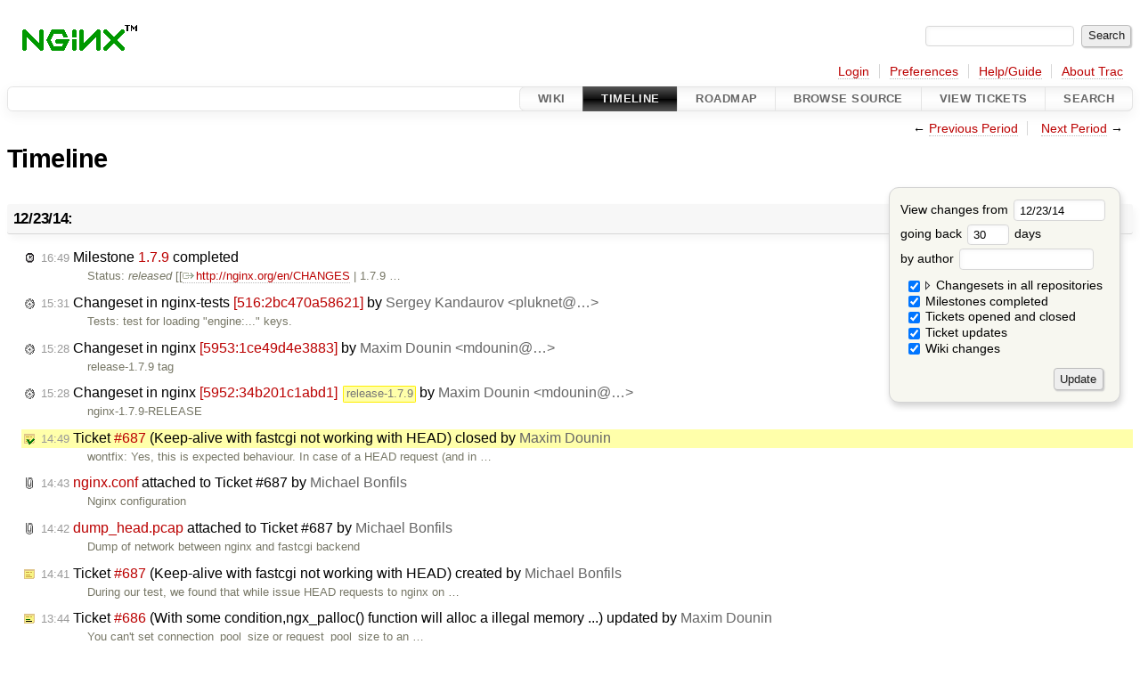

--- FILE ---
content_type: text/html;charset=utf-8
request_url: https://trac.nginx.org/nginx/timeline?from=2014-12-23T14%3A49%3A31Z&precision=second
body_size: 71713
content:
<!DOCTYPE html PUBLIC "-//W3C//DTD XHTML 1.0 Strict//EN" "http://www.w3.org/TR/xhtml1/DTD/xhtml1-strict.dtd">

<html lang="en">   <head>
    <!-- # block head (placeholder in theme.html) -->
    <!-- # block head (content inherited from layout.html) -->
    <title>
      Timeline
          – nginx
    </title>
    <!--[if IE]><script>
        if (/^#__msie303:/.test(window.location.hash))
        window.location.replace(window.location.hash.replace(/^#__msie303:/, '#'));
        </script><![endif]-->
    <link rel="search" href="/nginx/search">
    <link rel="help" href="/nginx/wiki/TracGuide">
    <link rel="alternate" class="rss" href="/nginx/timeline?changeset=on&amp;repo-nginx=on&amp;repo-nginx-tests=on&amp;repo-nginx_org=on&amp;milestone=on&amp;ticket=on&amp;ticket_details=on&amp;wiki=on&amp;max=50&amp;authors=&amp;daysback=90&amp;format=rss" title="RSS Feed" type="application/rss+xml">
    <link rel="next" href="/nginx/timeline?from=2015-01-23&amp;daysback=30&amp;authors=" title="Next Period">
    <link rel="start" href="/nginx/wiki">
    <link rel="stylesheet" href="/nginx/chrome/common/css/trac.css" type="text/css">
    <link rel="stylesheet" href="/nginx/chrome/common/css/timeline.css" type="text/css">
    <link rel="stylesheet" href="/nginx/chrome/common/css/jquery-ui/jquery-ui.css" type="text/css">
    <link rel="stylesheet" href="/nginx/chrome/common/css/jquery-ui-addons.css" type="text/css">
    <link rel="prev" href="/nginx/timeline?from=2014-11-22&amp;daysback=30&amp;authors=" title="Previous Period">
    <link rel="icon" href="/favicon.ico" type="image/x-icon">
    <noscript>
      <style>
        .trac-noscript { display: none !important }
      </style>     </noscript>
    <link type="application/opensearchdescription+xml" rel="search" href="/nginx/search/opensearch" title="Search nginx">
    <script>
      var jquery_ui={"ampm":false,"date_format":"mm/dd/y","day_names":{"abbreviated":["Sun","Mon","Tue","Wed","Thu","Fri","Sat"],"narrow":["Su","Mo","Tu","We","Th","Fr","Sa"],"wide":["Sunday","Monday","Tuesday","Wednesday","Thursday","Friday","Saturday"]},"default_timezone":0,"first_week_day":0,"month_names":{"abbreviated":["Jan","Feb","Mar","Apr","May","Jun","Jul","Aug","Sep","Oct","Nov","Dec"],"wide":["January","February","March","April","May","June","July","August","September","October","November","December"]},"period_names":{"am":["AM","AM"],"pm":["PM","PM"]},"show_timezone":false,"time_format":"HH:mm:ss","timepicker_separator":" ","timezone_iso8601":false,"timezone_list":null};
    </script>
    <script src="/nginx/chrome/common/js/jquery.js"></script>
    <script src="/nginx/chrome/common/js/babel.js"></script>
    <script src="/nginx/chrome/common/js/trac.js"></script>
    <script src="/nginx/chrome/common/js/search.js"></script>
    <script src="/nginx/chrome/common/js/folding.js"></script>
    <script src="/nginx/chrome/common/js/timeline_multirepos.js"></script>
    <script src="/nginx/chrome/common/js/jquery-ui.js"></script>
    <script src="/nginx/chrome/common/js/jquery-ui-addons.js"></script>
    <script src="/nginx/chrome/common/js/jquery-ui-i18n.js"></script>
    <script>
      jQuery(function($) {
        $(".trac-autofocus").focus();
        $(".trac-target-new").attr("target", "_blank");
        if ($.ui) { /* is jquery-ui added? */
          $(".trac-datepicker:not([readonly])")
            .prop("autocomplete", "off").datepicker();
          // Input current date when today is pressed.
          var _goToToday = $.datepicker._gotoToday;
          $.datepicker._gotoToday = function(id) {
            _goToToday.call(this, id);
            this._selectDate(id)
          };
          $(".trac-datetimepicker:not([readonly])")
            .prop("autocomplete", "off").datetimepicker();
          $("#main").addClass("trac-nodatetimehint");
        }
        $(".trac-disable").disableSubmit(".trac-disable-determinant");
        setTimeout(function() { $(".trac-scroll").scrollToTop() }, 1);
        $(".trac-disable-on-submit").disableOnSubmit();
      });
    </script>
    <!--   # include 'site_head.html' (layout.html) -->
    <!--   end of site_head.html -->
    <!-- # endblock head (content inherited from layout.html) -->
    <!-- # endblock head (placeholder in theme.html) -->
  </head>
  <body>
    <!-- # block body (content inherited from theme.html) -->
    <!--   # include 'site_header.html' (theme.html) -->
    <!--   end of site_header.html -->
    <div id="banner">
      <div id="header">
        <a id="logo" href="http://www.nginx.org">
          <img alt="nginx" src="/nginx/chrome/site/nginx.gif"></a>
      </div>
      <form id="search" action="/nginx/search" method="get">
        <div>
          <label for="proj-search">Search:</label>
          <input type="text" id="proj-search" name="q" size="18" value="">
          <input type="submit" value="Search">
        </div>
      </form>
          <div id="metanav" class="nav">
      <ul><li class="first"><a href="https://trac.nginx.org/nginx/auth">Login</a></li><li><a href="/nginx/prefs">Preferences</a></li><li><a href="/nginx/wiki/TracGuide">Help/Guide</a></li><li class="last"><a href="/nginx/about">About Trac</a></li></ul>
    </div>
    </div>
        <div id="mainnav" class="nav">
      <ul><li class="first"><a href="/nginx/wiki">Wiki</a></li><li class="active"><a href="/nginx/timeline">Timeline</a></li><li><a href="/nginx/roadmap">Roadmap</a></li><li><a href="/nginx/browser">Browse Source</a></li><li><a href="/nginx/report">View Tickets</a></li><li class="last"><a href="/nginx/search">Search</a></li></ul>
    </div>
    <div id="main">
      <div id="ctxtnav" class="nav">
        <h2>Context Navigation</h2>
        <ul>
          <li class="first"><span>← <a class="prev" href="/nginx/timeline?from=2014-11-22&amp;daysback=30&amp;authors=" title="Previous Period">Previous Period</a></span></li>
          <li class="last"><span><a class="next" href="/nginx/timeline?from=2015-01-23&amp;daysback=30&amp;authors=" title="Next Period">Next Period</a> →</span></li>
        </ul>
        <hr>
      </div>
      <!-- # block content (placeholder in theme.html) -->
    <div id="content" class="timeline">
      <h1>Timeline</h1>
      <form id="prefs" method="get" action="#">
        <div>
<label>View changes from           <input type="text" id="fromdate" class="trac-datepicker" size="10" name="from" value="12/23/14">
</label> <br> <label>going back           <input type="text" size="3" name="daysback" value="30">
 days</label> <br> <label>by author           <input type="text" size="16" name="authors" value="">
</label>        </div>
        <fieldset>
          <label>
            <input type="checkbox" name="changeset" checked> Changesets in all repositories
          </label>
          <label>
            <input type="checkbox" name="repo-nginx" checked>   - nginx
          </label>
          <label>
            <input type="checkbox" name="repo-nginx-tests" checked>   - nginx-tests
          </label>
          <label>
            <input type="checkbox" name="repo-nginx_org" checked>   - nginx_org
          </label>
          <label>
            <input type="checkbox" name="milestone" checked> Milestones completed
          </label>
          <label>
            <input type="checkbox" name="ticket" checked> Tickets opened and closed
          </label>
          <label>
            <input type="checkbox" name="ticket_details" checked> Ticket updates
          </label>
          <label>
            <input type="checkbox" name="wiki" checked> Wiki changes
          </label>
        </fieldset>
        <div style="display:none;"><input name="sfp_email" type="text" /><input name="sfph_mail" type="hidden" /></div><div class="buttons">
          <input type="submit" name="update" value="Update">
        </div>
      </form>
      <h2>12/23/14: </h2>
      <dl>
        <dt class="milestone">
          <a href="/nginx/milestone/1.7.9">
                        <span class="time">16:49</span>
 Milestone <em>1.7.9</em> completed
          </a>
        </dt>
        <dd class="milestone">
          Status: <em>released</em>
[[<a class="ext-link" href="http://nginx.org/en/CHANGES"><span class="icon">​</span>http://nginx.org/en/CHANGES</a> | 1.7.9 …
        </dd>
        <dt class="changeset">
          <a href="/nginx/changeset/2bc470a5862138ffa45cb9ea5357cfef3b928bd7/nginx-tests">
            <span class="time">15:31</span>
 Changeset in nginx-tests <em>[516:2bc470a58621]</em> by <span class="trac-author">Sergey Kandaurov &lt;pluknet@…&gt;</span>          </a>
        </dt>
        <dd class="changeset">
          Tests: test for loading "engine:..." keys.
        </dd>
        <dt class="changeset">
          <a href="/nginx/changeset/1ce49d4e3883e0e0eece5357c3756f98c32e810e/nginx">
            <span class="time">15:28</span>
 Changeset in nginx <em>[5953:1ce49d4e3883]</em> by <span class="trac-author">Maxim Dounin &lt;mdounin@…&gt;</span>          </a>
        </dt>
        <dd class="changeset">
          release-1.7.9 tag
        </dd>
        <dt class="changeset">
          <a href="/nginx/changeset/34b201c1abd1e2d4faeae4650a21574771a03c0e/nginx">
            <span class="time">15:28</span>
 Changeset in nginx <em>[5952:34b201c1abd1]</em><span class="tag">release-1.7.9</span> by <span class="trac-author">Maxim Dounin &lt;mdounin@…&gt;</span>          </a>
        </dt>
        <dd class="changeset">
          nginx-1.7.9-RELEASE
        </dd>
        <dt class="closedticket highlight">
          <a href="/nginx/ticket/687#comment:1">
            <span class="time">14:49</span>
 Ticket <em title="defect: Keep-alive with fastcgi not working with HEAD (closed: wontfix)">#687</em> (Keep-alive with fastcgi not working with HEAD) closed by <span class="trac-author">Maxim Dounin</span>          </a>
        </dt>
        <dd class="closedticket highlight">
          wontfix: Yes, this is expected behaviour. In case of a HEAD request (and in …
        </dd>
        <dt class="attachment">
          <a href="/nginx/attachment/ticket/687/nginx.conf">
            <span class="time">14:43</span>
 <em>nginx.conf</em> attached to <em class="trac-parent-resource" title="defect: Keep-alive with fastcgi not working with HEAD (closed: wontfix)">Ticket #687</em> by <span class="trac-author">Michael Bonfils</span>          </a>
        </dt>
        <dd class="attachment">
          Nginx configuration
        </dd>
        <dt class="attachment">
          <a href="/nginx/attachment/ticket/687/dump_head.pcap">
            <span class="time">14:42</span>
 <em>dump_head.pcap</em> attached to <em class="trac-parent-resource" title="defect: Keep-alive with fastcgi not working with HEAD (closed: wontfix)">Ticket #687</em> by <span class="trac-author">Michael Bonfils</span>          </a>
        </dt>
        <dd class="attachment">
          Dump of network between nginx and fastcgi backend
        </dd>
        <dt class="newticket">
          <a href="/nginx/ticket/687">
            <span class="time">14:41</span>
 Ticket <em title="defect: Keep-alive with fastcgi not working with HEAD (new)">#687</em> (Keep-alive with fastcgi not working with HEAD) created by <span class="trac-author">Michael Bonfils</span>          </a>
        </dt>
        <dd class="newticket">
          During our test, we found that while issue HEAD requests to nginx on …
        </dd>
        <dt class="editedticket">
          <a href="/nginx/ticket/686#comment:5">
            <span class="time">13:44</span>
 Ticket <em title="defect: With some condition,ngx_palloc() function will alloc a illegal memory ... (edit)">#686</em> (With some condition,ngx_palloc() function will alloc a illegal memory ...) updated by <span class="trac-author">Maxim Dounin</span>          </a>
        </dt>
        <dd class="editedticket">
          You can't set connection_pool_size or request_pool_size to an …
        </dd>
        <dt class="editedticket">
          <a href="/nginx/ticket/686#comment:4">
            <span class="time">13:36</span>
 Ticket <em title="defect: With some condition,ngx_palloc() function will alloc a illegal memory ... (edit)">#686</em> (With some condition,ngx_palloc() function will alloc a illegal memory ...) updated by <span class="trac-author">Deming Sun</span>          </a>
        </dt>
        <dd class="editedticket">
          I'm confirmd.When the problem happend the poolsize is not aligned with …
        </dd>
        <dt class="editedticket">
          <a href="/nginx/ticket/686#comment:3">
            <span class="time">10:15</span>
 Ticket <em title="defect: With some condition,ngx_palloc() function will alloc a illegal memory ... (edit)">#686</em> (With some condition,ngx_palloc() function will alloc a illegal memory ...) updated by <span class="trac-author">Deming Sun</span>          </a>
        </dt>
        <dd class="editedticket">
          Replying to <a class="ticket" href="/nginx/ticket/686#comment:2" title="Comment 2">Ruslan Ermilov</a>:
&gt; The problem can only be seen …
        </dd>
        <dt class="editedticket">
          <a href="/nginx/ticket/686#comment:2">
            <span class="time">08:21</span>
 Ticket <em title="defect: With some condition,ngx_palloc() function will alloc a illegal memory ... (edit)">#686</em> (With some condition,ngx_palloc() function will alloc a illegal memory ...) updated by <span class="trac-author">Ruslan Ermilov</span>          </a>
        </dt>
        <dd class="editedticket">
          The problem can only be seen if pool size is not a multiple of …
        </dd>
      </dl>
      <h2>12/22/14: </h2>
      <dl>
        <dt class="changeset">
          <a href="/nginx/changeset/61083276364800d1bead957b66600a21a7400dbd/nginx">
            <span class="time">09:59</span>
 Changeset in nginx <em>[5951:610832763648]</em> by <span class="trac-author">Valentin Bartenev &lt;vbart@…&gt;</span>          </a>
        </dt>
        <dd class="changeset">
          Upstream: added variables support to proxy_cache and friends.
        </dd>
        <dt class="changeset">
          <a href="/nginx/changeset/eaeecf00d5d7ab071a4d7c25142ed7bf64b6972b/nginx">
            <span class="time">09:59</span>
 Changeset in nginx <em>[5950:eaeecf00d5d7]</em> by <span class="trac-author">Valentin Bartenev &lt;vbart@…&gt;</span>          </a>
        </dt>
        <dd class="changeset">
          Upstream: preset some cache configuration when bypassing.
No …
        </dd>
        <dt class="changeset">
          <a href="/nginx/changeset/634da79665d3e330c75856e04881831b8dc0749e/nginx">
            <span class="time">09:59</span>
 Changeset in nginx <em>[5949:634da79665d3]</em> by <span class="trac-author">Valentin Bartenev &lt;vbart@…&gt;</span>          </a>
        </dt>
        <dd class="changeset">
          Upstream: refactored proxy_cache and friends.
The configuration …
        </dd>
        <dt class="changeset">
          <a href="/nginx/changeset/f2ff0aa891264a1b36ac97a3b54a7e41172bef49/nginx">
            <span class="time">09:58</span>
 Changeset in nginx <em>[5948:f2ff0aa89126]</em> by <span class="trac-author">Valentin Bartenev &lt;vbart@…&gt;</span>          </a>
        </dt>
        <dd class="changeset">
          Upstream: mutually exclusive inheritance of "cache" and "store".
 …
        </dd>
        <dt class="changeset">
          <a href="/nginx/changeset/d9025ea1f5a5011d19bfed8a4435f29a7f042572/nginx">
            <span class="time">09:58</span>
 Changeset in nginx <em>[5947:d9025ea1f5a5]</em> by <span class="trac-author">Valentin Bartenev &lt;vbart@…&gt;</span>          </a>
        </dt>
        <dd class="changeset">
          Upstream: simplified proxy_store and friends configuration code.
This …
        </dd>
      </dl>
      <h2>12/19/14: </h2>
      <dl>
        <dt class="editedticket">
          <a href="/nginx/ticket/686#comment:1">
            <span class="time">12:18</span>
 Ticket <em title="defect: With some condition,ngx_palloc() function will alloc a illegal memory ... (edit)">#686</em> (With some condition,ngx_palloc() function will alloc a illegal memory ...) updated by <span class="trac-author">Ruslan Ermilov</span>          </a>
        </dt>
        <dd class="editedticket">
          <i>Status</i> changed<br>
        </dd>
        <dt class="attachment">
          <a href="/nginx/attachment/ticket/686/ngx_palloc.c">
            <span class="time">10:46</span>
 <em>ngx_palloc.c</em> attached to <em class="trac-parent-resource" title="defect: With some condition,ngx_palloc() function will alloc a illegal memory ... (closed: wontfix)">Ticket #686</em> by <span class="trac-author">Deming Sun</span>          </a>
        </dt>
        <dt class="newticket">
          <a href="/nginx/ticket/686">
            <span class="time">10:45</span>
 Ticket <em title="defect: With some condition,ngx_palloc() function will alloc a illegal memory ... (new)">#686</em> (With some condition,ngx_palloc() function will alloc a illegal memory ...) created by <span class="trac-author">Deming Sun</span>          </a>
        </dt>
        <dd class="newticket">
          in ngx_palloc.c the function ngx_palloc:
 […]
at this line
[…]
        </dd>
      </dl>
      <h2>12/17/14: </h2>
      <dl>
        <dt class="closedticket">
          <a href="/nginx/ticket/638#comment:2">
            <span class="time">20:17</span>
 Ticket <em title="defect: nginx doesn't follow file symlinks on Windows 7 (closed: worksforme)">#638</em> (nginx doesn't follow file symlinks on Windows 7) closed by <span class="trac-author">Maxim Dounin</span>          </a>
        </dt>
        <dd class="closedticket">
          worksforme: Feedback timeout.
        </dd>
        <dt class="changeset">
          <a href="/nginx/changeset/ee941e49bd8899d2beb3da9ec36acf3b56c5ce9e/nginx">
            <span class="time">14:12</span>
 Changeset in nginx <em>[5946:ee941e49bd88]</em> by <span class="trac-author">Lukas Tribus &lt;luky-37@…&gt;</span>          </a>
        </dt>
        <dd class="changeset">
          SSL: safeguard use of SSL3_FLAGS_NO_RENEGOTIATE_CIPHERS.
The flag was …
        </dd>
        <dt class="newticket">
          <a href="/nginx/ticket/685">
            <span class="time">10:31</span>
 Ticket <em title="defect: nginx doesn't build under musl due to missing 'current_salt' in ... (new)">#685</em> (nginx doesn't build under musl due to missing 'current_salt' in ...) created by <span class="trac-author">James Taylor</span>          </a>
        </dt>
        <dd class="newticket">
          Suggested patch, as taken from alpine linux: …
        </dd>
      </dl>
      <h2>12/15/14: </h2>
      <dl>
        <dt class="changeset">
          <a href="/nginx/changeset/9f972a386434847c0bc22f3dc706190af074a729/nginx-tests">
            <span class="time">09:03</span>
 Changeset in nginx-tests <em>[515:9f972a386434]</em> by <span class="trac-author">Sergey Kandaurov &lt;pluknet@…&gt;</span>          </a>
        </dt>
        <dd class="changeset">
          Tests: expires with variables.
        </dd>
        <dt class="closedticket">
          <a href="/nginx/ticket/650#comment:10">
            <span class="time">09:01</span>
 Ticket <em title="defect: proxy_protocol in virtual hosts (closed: worksforme)">#650</em> (proxy_protocol in virtual hosts) closed by <span class="trac-author">Andrei Belov</span>          </a>
        </dt>
        <dd class="closedticket">
          worksforme: Unable to reproduce without the entire configuration from the requestor.
        </dd>
      </dl>
      <h2>12/14/14: </h2>
      <dl>
        <dt class="closedticket">
          <a href="/nginx/ticket/684#comment:3">
            <span class="time">00:37</span>
 Ticket <em title="defect: False [warn] no &#34;fastcgi_cache_key&#34; for &#34;fastcgi_cache&#34; breaks start (closed: invalid)">#684</em> (False [warn] no "fastcgi_cache_key" for "fastcgi_cache" breaks start) closed by <span class="trac-author">Valentin V. Bartenev</span>          </a>
        </dt>
        <dd class="closedticket">
          invalid: Ok. So I close this, since the issue is caused by segmentation fault …
        </dd>
        <dt class="editedticket">
          <a href="/nginx/ticket/684#comment:2">
            <span class="time">00:28</span>
 Ticket <em title="defect: False [warn] no &#34;fastcgi_cache_key&#34; for &#34;fastcgi_cache&#34; breaks start (edit)">#684</em> (False [warn] no "fastcgi_cache_key" for "fastcgi_cache" breaks start) updated by <span class="trac-author">Albert Szelagowski</span>          </a>
        </dt>
        <dd class="editedticket">
          Ah, so I was apparently  confused by this warning while the real …
        </dd>
      </dl>
      <h2>12/13/14: </h2>
      <dl>
        <dt class="editedticket">
          <a href="/nginx/ticket/684#comment:1">
            <span class="time">23:42</span>
 Ticket <em title="defect: False [warn] no &#34;fastcgi_cache_key&#34; for &#34;fastcgi_cache&#34; breaks start (edit)">#684</em> (False [warn] no "fastcgi_cache_key" for "fastcgi_cache" breaks start) updated by <span class="trac-author">Valentin V. Bartenev</span>          </a>
        </dt>
        <dd class="editedticket">
          First of all, the patch you mentioned cannot prevent nginx from …
        </dd>
        <dt class="newticket">
          <a href="/nginx/ticket/684">
            <span class="time">23:18</span>
 Ticket <em title="defect: False [warn] no &#34;fastcgi_cache_key&#34; for &#34;fastcgi_cache&#34; breaks start (new)">#684</em> (False [warn] no "fastcgi_cache_key" for "fastcgi_cache" breaks start) created by <span class="trac-author">Albert Szelagowski</span>          </a>
        </dt>
        <dd class="newticket">
          Since version 1.7.8 Nginx fails to start, as a result of this patch …
        </dd>
        <dt class="editedticket">
          <a href="/nginx/ticket/683#comment:2">
            <span class="time">15:36</span>
 Ticket <em title="enhancement: proxy_store (edit)">#683</em> (proxy_store) updated by <span class="trac-author">billionaire.pip.verisignlabs.com</span>          </a>
        </dt>
        <dd class="editedticket">
          Replying to <a class="ticket" href="/nginx/ticket/683#comment:1" title="Comment 1">Maxim Dounin</a>:
&gt; Сохраняются только ответы с …
        </dd>
      </dl>
      <h2>12/12/14: </h2>
      <dl>
        <dt class="closedticket">
          <a href="/nginx/ticket/75#comment:1">
            <span class="time">18:25</span>
 Ticket <em title="enhancement: Thousand separators in autoindex pages (closed: wontfix)">#75</em> (Thousand separators in autoindex pages) closed by <span class="trac-author">Valentin V. Bartenev</span>          </a>
        </dt>
        <dd class="closedticket">
          wontfix: There are no plans to enhance HTML representation of autoindex. …
        </dd>
        <dt class="closedticket">
          <a href="/nginx/ticket/9#comment:4">
            <span class="time">18:12</span>
 Ticket <em title="enhancement: autoindex_max_name_len directive (closed: wontfix)">#9</em> (autoindex_max_name_len directive) closed by <span class="trac-author">Valentin V. Bartenev</span>          </a>
        </dt>
        <dd class="closedticket">
          wontfix: There are no plans to enhance HTML representation of autoindex. …
        </dd>
        <dt class="changeset">
          <a href="/nginx/changeset/42d44701355378abd922c03cd79af93ea7c563f0/nginx-tests">
            <span class="time">17:28</span>
 Changeset in nginx-tests <em>[514:42d447013553]</em> by <span class="trac-author">Maxim Dounin &lt;mdounin@…&gt;</span>          </a>
        </dt>
        <dd class="changeset">
          Tests: proxy_if.t TODOs adjusted.
        </dd>
        <dt class="changeset">
          <a href="/nginx/changeset/99751fe3bc3b285801b434f7f707d87fa42b093e/nginx">
            <span class="time">17:25</span>
 Changeset in nginx <em>[5945:99751fe3bc3b]</em> by <span class="trac-author">Valentin Bartenev &lt;vbart@…&gt;</span>          </a>
        </dt>
        <dd class="changeset">
          Autoindex: implemented XML output format.
        </dd>
        <dt class="changeset">
          <a href="/nginx/changeset/33c08d7e2915e6960fc1319726cc4e967d4e94e7/nginx">
            <span class="time">17:25</span>
 Changeset in nginx <em>[5944:33c08d7e2915]</em> by <span class="trac-author">Valentin Bartenev &lt;vbart@…&gt;</span>          </a>
        </dt>
        <dd class="changeset">
          Autoindex: implemented JSON output format.
        </dd>
        <dt class="changeset">
          <a href="/nginx/changeset/631dee7bfd4ecd409fa531b489fb2f3ca3d69896/nginx">
            <span class="time">17:25</span>
 Changeset in nginx <em>[5943:631dee7bfd4e]</em> by <span class="trac-author">Valentin Bartenev &lt;vbart@…&gt;</span>          </a>
        </dt>
        <dd class="changeset">
          Autoindex: rendering code moved to a separate function.
No functional …
        </dd>
        <dt class="changeset">
          <a href="/nginx/changeset/1a73389a19c43bde900de00b981d2462bad3fc1e/nginx-tests">
            <span class="time">14:10</span>
 Changeset in nginx-tests <em>[513:1a73389a19c4]</em> by <span class="trac-author">Sergey Kandaurov &lt;pluknet@…&gt;</span>          </a>
        </dt>
        <dd class="changeset">
          Tests: fixed tests with multi-threaded memcached.
        </dd>
      </dl>
      <h2>12/11/14: </h2>
      <dl>
        <dt class="closedticket">
          <a href="/nginx/ticket/113#comment:2">
            <span class="time">20:56</span>
 Ticket <em title="enhancement: Add apache ExpiresByType equivalent functionality (closed: fixed)">#113</em> (Add apache ExpiresByType equivalent functionality) closed by <span class="trac-author">Maxim Dounin</span>          </a>
        </dt>
        <dd class="closedticket">
          fixed: The <code>expires</code> directive now supports variables, and this allows to do …
        </dd>
        <dt class="editedticket">
          <a href="/nginx/ticket/113#comment:1">
            <span class="time">20:45</span>
 Ticket <em title="enhancement: Add apache ExpiresByType equivalent functionality (edit)">#113</em> (Add apache ExpiresByType equivalent functionality) updated by <span class="trac-author">Maxim Dounin &lt;mdounin@…&gt;</span>          </a>
        </dt>
        <dd class="editedticket">
          In <a class="changeset" href="/nginx/changeset/4983f7d18fe36859a700cee06b162ae12aff5fa0/nginx" title="Headers filter: variables support in expires (ticket #113).">4983f7d18fe36859a700cee06b162ae12aff5fa0/nginx</a>:
 […]
        </dd>
        <dt class="changeset">
          <a href="/nginx/changeset/4983f7d18fe36859a700cee06b162ae12aff5fa0/nginx">
            <span class="time">20:42</span>
 Changeset in nginx <em>[5942:4983f7d18fe3]</em> by <span class="trac-author">Maxim Dounin &lt;mdounin@…&gt;</span>          </a>
        </dt>
        <dd class="changeset">
          Headers filter: variables support in expires (ticket <a class="closed ticket" href="/nginx/ticket/113" title="#113: enhancement: Add apache ExpiresByType equivalent functionality (closed: fixed)">#113</a>).
        </dd>
        <dt class="changeset">
          <a href="/nginx/changeset/36e61455a8f40eb773a095540818ed9c248d67ed/nginx">
            <span class="time">20:42</span>
 Changeset in nginx <em>[5941:36e61455a8f4]</em> by <span class="trac-author">Maxim Dounin &lt;mdounin@…&gt;</span>          </a>
        </dt>
        <dd class="changeset">
          Headers filter: local variables for config, no functional changes.
        </dd>
        <dt class="editedticket">
          <a href="/nginx/ticket/683#comment:1">
            <span class="time">14:59</span>
 Ticket <em title="enhancement: proxy_store (edit)">#683</em> (proxy_store) updated by <span class="trac-author">Maxim Dounin</span>          </a>
        </dt>
        <dd class="editedticket">
          Сохраняются только ответы с кодом 200.  Научить proxy_store …
        </dd>
        <dt class="newticket">
          <a href="/nginx/ticket/683">
            <span class="time">14:26</span>
 Ticket <em title="enhancement: proxy_store (new)">#683</em> (proxy_store) created by <span class="trac-author">billionaire.pip.verisignlabs.com</span>          </a>
        </dt>
        <dd class="newticket">
          Здравствуйте.
Если включить proxy_store и сделать обычный запрос на …
        </dd>
      </dl>
      <h2>12/10/14: </h2>
      <dl>
        <dt class="changeset">
          <a href="/nginx/changeset/a610ee837190b85931a070d114c64bc9d3292ace/nginx-tests">
            <span class="time">15:48</span>
 Changeset in nginx-tests <em>[512:a610ee837190]</em> by <span class="trac-author">Maxim Dounin &lt;mdounin@…&gt;</span>          </a>
        </dt>
        <dd class="changeset">
          Tests: relaxed "expires modified" test.
Running tests takes some …
        </dd>
        <dt class="changeset">
          <a href="/nginx/changeset/1e0818200b3fef10f74a7a4891689d1350392949/nginx-tests">
            <span class="time">13:39</span>
 Changeset in nginx-tests <em>[511:1e0818200b3f]</em> by <span class="trac-author">Maxim Dounin &lt;mdounin@…&gt;</span>          </a>
        </dt>
        <dd class="changeset">
          Tests: various expires variants.
        </dd>
      </dl>
      <h2>12/09/14: </h2>
      <dl>
        <dt class="closedticket">
          <a href="/nginx/ticket/645#comment:4">
            <span class="time">16:49</span>
 Ticket <em title="defect: proxy_pass does not  work as expected in if context (closed: fixed)">#645</em> (proxy_pass does not  work as expected in if context) closed by <span class="trac-author">Maxim Dounin</span>          </a>
        </dt>
        <dd class="closedticket">
          fixed: Fix committed, thanks.
        </dd>
        <dt class="editedticket">
          <a href="/nginx/ticket/86#comment:3">
            <span class="time">15:55</span>
 Ticket <em title="defect: the &#34;if&#34; directive have problems in location context (edit)">#86</em> (the "if" directive have problems in location context) updated by <span class="trac-author">Maxim Dounin &lt;mdounin@…&gt;</span>          </a>
        </dt>
        <dd class="editedticket">
          In <a class="changeset" href="/nginx/changeset/aeea0522332f4007b30683ad2a8c77a9a4bd2371/nginx" title="Proxy: fixed incorrect URI change due to if (ticket #86).

In the ...">aeea0522332f4007b30683ad2a8c77a9a4bd2371/nginx</a>:
 […]
        </dd>
        <dt class="editedticket">
          <a href="/nginx/ticket/645#comment:3">
            <span class="time">15:55</span>
 Ticket <em title="defect: proxy_pass does not  work as expected in if context (edit)">#645</em> (proxy_pass does not  work as expected in if context) updated by <span class="trac-author">Maxim Dounin &lt;mdounin@…&gt;</span>          </a>
        </dt>
        <dd class="editedticket">
          In <a class="changeset" href="/nginx/changeset/5b9f711dc819466a023c2f7e849569987474e8d7/nginx" title="Upstream: inheritance of proxy_pass and friends (ticket #645).
 ...">5b9f711dc819466a023c2f7e849569987474e8d7/nginx</a>:
 […]
        </dd>
        <dt class="closedticket">
          <a href="/nginx/ticket/537#comment:3">
            <span class="time">15:35</span>
 Ticket <em title="defect: TE hop header not stripped when proxying (closed: fixed)">#537</em> (TE hop header not stripped when proxying) closed by <span class="trac-author">Maxim Dounin</span>          </a>
        </dt>
        <dd class="closedticket">
          fixed: Fix committed.
        </dd>
        <dt class="editedticket">
          <a href="/nginx/ticket/537#comment:2">
            <span class="time">15:25</span>
 Ticket <em title="defect: TE hop header not stripped when proxying (edit)">#537</em> (TE hop header not stripped when proxying) updated by <span class="trac-author">Maxim Dounin &lt;mdounin@…&gt;</span>          </a>
        </dt>
        <dd class="editedticket">
          In <a class="changeset" href="/nginx/changeset/2d39085161018ca7d7608589737d8d8a9a20c74d/nginx" title="Proxy: the &#34;TE&#34; header now stripped by default (ticket #537).">2d39085161018ca7d7608589737d8d8a9a20c74d/nginx</a>:
 […]
        </dd>
        <dt class="closedticket">
          <a href="/nginx/ticket/682#comment:1">
            <span class="time">13:19</span>
 Ticket <em title="defect: fastcgi problem under 42 CPU cores (closed: invalid)">#682</em> (fastcgi problem under 42 CPU cores) closed by <span class="trac-author">Maxim Dounin</span>          </a>
        </dt>
        <dd class="closedticket">
          invalid: Your upstream server is overloaded, not a bug in nginx.
        </dd>
        <dt class="editedticket">
          <a href="/nginx/ticket/650#comment:9">
            <span class="time">11:56</span>
 Ticket <em title="defect: proxy_protocol in virtual hosts (edit)">#650</em> (proxy_protocol in virtual hosts) updated by <span class="trac-author">Gaurav Purandare</span>          </a>
        </dt>
        <dd class="editedticket">
          @Andrei, sure, will share the error log and configuration.
No, port …
        </dd>
        <dt class="editedticket">
          <a href="/nginx/ticket/650#comment:8">
            <span class="time">11:50</span>
 Ticket <em title="defect: proxy_protocol in virtual hosts (edit)">#650</em> (proxy_protocol in virtual hosts) updated by <span class="trac-author">Andrei Belov</span>          </a>
        </dt>
        <dd class="editedticket">
          I tried with a number of virtual hosts defined with valid server names …
        </dd>
        <dt class="newticket">
          <a href="/nginx/ticket/682">
            <span class="time">10:41</span>
 Ticket <em title="defect: fastcgi problem under 42 CPU cores (new)">#682</em> (fastcgi problem under 42 CPU cores) created by <span class="trac-author">Joerg Wagner</span>          </a>
        </dt>
        <dd class="newticket">
          Yesterday we used 42 CPU cores on our server. We had a lot of traffic …
        </dd>
        <dt class="editedticket">
          <a href="/nginx/ticket/650#comment:7">
            <span class="time">06:48</span>
 Ticket <em title="defect: proxy_protocol in virtual hosts (edit)">#650</em> (proxy_protocol in virtual hosts) updated by <span class="trac-author">Gaurav Purandare</span>          </a>
        </dt>
        <dd class="editedticket">
          @arut, @Andrei - Have you guys tried with configuration that involves …
        </dd>
      </dl>
      <h2>12/08/14: </h2>
      <dl>
        <dt class="changeset">
          <a href="/nginx/changeset/4892d701d558c9b4c28da9137f6159d4eb887874/nginx-tests">
            <span class="time">18:20</span>
 Changeset in nginx-tests <em>[510:4892d701d558]</em> by <span class="trac-author">Maxim Dounin &lt;mdounin@…&gt;</span>          </a>
        </dt>
        <dd class="changeset">
          Tests: fixed ticket number in proxy_if.t.
        </dd>
        <dt class="changeset">
          <a href="/nginx/changeset/f135127e97af57489393a80f01ecc600b5c158f1/nginx-tests">
            <span class="time">17:29</span>
 Changeset in nginx-tests <em>[509:f135127e97af]</em> by <span class="trac-author">Maxim Dounin &lt;mdounin@…&gt;</span>          </a>
        </dt>
        <dd class="changeset">
          Tests: various proxy_pass + if tests.
        </dd>
        <dt class="editedticket">
          <a href="/nginx/ticket/681#comment:3">
            <span class="time">14:24</span>
 Ticket <em title="enhancement: Pass custom Host in upstream module (edit)">#681</em> (Pass custom Host in upstream module) updated by <span class="trac-author">Maxim Dounin</span>          </a>
        </dt>
        <dd class="editedticket">
          Exact configuration depends on your needs. E.g., you can select a …
        </dd>
        <dt class="editedticket">
          <a href="/nginx/ticket/681#comment:2">
            <span class="time">14:03</span>
 Ticket <em title="enhancement: Pass custom Host in upstream module (edit)">#681</em> (Pass custom Host in upstream module) updated by <span class="trac-author">Aleš Kafka</span>          </a>
        </dt>
        <dd class="editedticket">
          I understand the logic. However, I would guess, that there is place …
        </dd>
        <dt class="editedticket">
          <a href="/nginx/ticket/650#comment:6">
            <span class="time">13:53</span>
 Ticket <em title="defect: proxy_protocol in virtual hosts (edit)">#650</em> (proxy_protocol in virtual hosts) updated by <span class="trac-author">Andrei Belov</span>          </a>
        </dt>
        <dd class="editedticket">
          We've just checked with a similar configuration using live ELB with …
        </dd>
        <dt class="editedticket">
          <a href="/nginx/ticket/650#comment:5">
            <span class="time">13:49</span>
 Ticket <em title="defect: proxy_protocol in virtual hosts (edit)">#650</em> (proxy_protocol in virtual hosts) updated by <span class="trac-author">Roman Arutyunyan</span>          </a>
        </dt>
        <dd class="editedticket">
          I tried nginx+aws/elb, but it's still fine. Could you provide error …
        </dd>
        <dt class="closedticket">
          <a href="/nginx/ticket/681#comment:1">
            <span class="time">13:40</span>
 Ticket <em title="enhancement: Pass custom Host in upstream module (closed: wontfix)">#681</em> (Pass custom Host in upstream module) closed by <span class="trac-author">Maxim Dounin</span>          </a>
        </dt>
        <dd class="closedticket">
          wontfix: In nginx, request to upstream is created only once, and then used …
        </dd>
        <dt class="newticket">
          <a href="/nginx/ticket/681">
            <span class="time">13:34</span>
 Ticket <em title="enhancement: Pass custom Host in upstream module (new)">#681</em> (Pass custom Host in upstream module) created by <span class="trac-author">Aleš Kafka</span>          </a>
        </dt>
        <dd class="newticket">
          Currently, proxy_pass via upstream sends $host resolved in server_name …
        </dd>
        <dt class="closedticket">
          <a href="/nginx/ticket/680#comment:3">
            <span class="time">13:15</span>
 Ticket <em title="defect: bug in ngx_http_upstream_process_body_in_memory (closed: invalid)">#680</em> (bug in ngx_http_upstream_process_body_in_memory) closed by <span class="trac-author">Maxim Dounin</span>          </a>
        </dt>
        <dd class="closedticket">
          invalid: As previously said, another call to recv() is needed to detect …
        </dd>
        <dt class="editedticket">
          <a href="/nginx/ticket/650#comment:4">
            <span class="time">12:28</span>
 Ticket <em title="defect: proxy_protocol in virtual hosts (edit)">#650</em> (proxy_protocol in virtual hosts) updated by <span class="trac-author">Gaurav Purandare</span>          </a>
        </dt>
        <dd class="editedticket">
          I tested it several times with nginx + AWS ELB - got this issue.
 …
        </dd>
        <dt class="editedticket">
          <a href="/nginx/ticket/650#comment:3">
            <span class="time">12:24</span>
 Ticket <em title="defect: proxy_protocol in virtual hosts (edit)">#650</em> (proxy_protocol in virtual hosts) updated by <span class="trac-author">Roman Arutyunyan</span>          </a>
        </dt>
        <dd class="editedticket">
          No, I tested it manually. Does this issue occur only behind AWS ELB?
        </dd>
        <dt class="editedticket">
          <a href="/nginx/ticket/650#comment:2">
            <span class="time">12:17</span>
 Ticket <em title="defect: proxy_protocol in virtual hosts (edit)">#650</em> (proxy_protocol in virtual hosts) updated by <span class="trac-author">Gaurav Purandare</span>          </a>
        </dt>
        <dd class="editedticket">
          @arut, did you check the configuration with proxy_protocol enabled on …
        </dd>
        <dt class="editedticket">
          <a href="/nginx/ticket/650#comment:1">
            <span class="time">11:30</span>
 Ticket <em title="defect: proxy_protocol in virtual hosts (edit)">#650</em> (proxy_protocol in virtual hosts) updated by <span class="trac-author">Roman Arutyunyan</span>          </a>
        </dt>
        <dd class="editedticket">
          Could you provide more details or even a simple small config for the …
        </dd>
        <dt class="reopenedticket">
          <a href="/nginx/ticket/680#comment:2">
            <span class="time">08:38</span>
 Ticket <em title="defect: bug in ngx_http_upstream_process_body_in_memory (reopened)">#680</em> (bug in ngx_http_upstream_process_body_in_memory) reopened by <span class="trac-author">Eran Kornblau</span>          </a>
        </dt>
        <dd class="reopenedticket">
          Thanks for your reply.
In order to try to prove my point, I …
        </dd>
        <dt class="closedticket">
          <a href="/nginx/ticket/631#comment:1">
            <span class="time">02:36</span>
 Ticket <em title="enhancement: server_names_hash_bucket_size seems too low by default (closed: wontfix)">#631</em> (server_names_hash_bucket_size seems too low by default) closed by <span class="trac-author">Maxim Dounin</span>          </a>
        </dt>
        <dd class="closedticket">
          wontfix: The name you are trying to use is likely larger than what fits into 32 …
        </dd>
        <dt class="closedticket">
          <a href="/nginx/ticket/651#comment:1">
            <span class="time">01:36</span>
 Ticket <em title="enhancement: Service 'stop' signal: replace TERM with QUIT (closed: wontfix)">#651</em> (Service 'stop' signal: replace TERM with QUIT) closed by <span class="trac-author">Maxim Dounin</span>          </a>
        </dt>
        <dd class="closedticket">
          wontfix: If you are going to stop nginx, it usually means that you aren't doing …
        </dd>
        <dt class="closedticket">
          <a href="/nginx/ticket/661#comment:1">
            <span class="time">01:15</span>
 Ticket <em title="defect: when more has increased the demand (closed: invalid)">#661</em> (when more has increased the demand) closed by <span class="trac-author">Maxim Dounin</span>          </a>
        </dt>
        <dd class="closedticket">
          invalid: Spam.
        </dd>
        <dt class="closedticket">
          <a href="/nginx/ticket/646#comment:2">
            <span class="time">01:12</span>
 Ticket <em title="defect: can not compile nginx-1.7.6(with epoll supported) with uclibc (closed: worksforme)">#646</em> (can not compile nginx-1.7.6(with epoll supported) with uclibc) closed by <span class="trac-author">Maxim Dounin</span>          </a>
        </dt>
        <dd class="closedticket">
          worksforme: Feedback timeout. The problem is believed to be due to 3rd party …
        </dd>
        <dt class="closedticket">
          <a href="/nginx/ticket/680#comment:1">
            <span class="time">00:58</span>
 Ticket <em title="defect: bug in ngx_http_upstream_process_body_in_memory (closed: invalid)">#680</em> (bug in ngx_http_upstream_process_body_in_memory) closed by <span class="trac-author">Maxim Dounin</span>          </a>
        </dt>
        <dd class="closedticket">
          invalid: The upstream module is designed to work with various protocols and …
        </dd>
        <dt class="closedticket">
          <a href="/nginx/ticket/679#comment:1">
            <span class="time">00:29</span>
 Ticket <em title="enhancement: Nginx Memcached Sasl support (closed: wontfix)">#679</em> (Nginx Memcached Sasl support) closed by <span class="trac-author">Maxim Dounin</span>          </a>
        </dt>
        <dd class="closedticket">
          wontfix: There are no plans to add support for this, as well as there are no …
        </dd>
      </dl>
      <h2>12/07/14: </h2>
      <dl>
        <dt class="newticket">
          <a href="/nginx/ticket/680">
            <span class="time">16:36</span>
 Ticket <em title="defect: bug in ngx_http_upstream_process_body_in_memory (new)">#680</em> (bug in ngx_http_upstream_process_body_in_memory) created by <span class="trac-author">Eran Kornblau</span>          </a>
        </dt>
        <dd class="newticket">
          I believe that in ngx_http_upstream_process_body_in_memory the for …
        </dd>
      </dl>
      <h2>12/05/14: </h2>
      <dl>
        <dt class="newticket">
          <a href="/nginx/ticket/679">
            <span class="time">22:30</span>
 Ticket <em title="enhancement: Nginx Memcached Sasl support (new)">#679</em> (Nginx Memcached Sasl support) created by <span class="trac-author">Phong Si</span>          </a>
        </dt>
        <dd class="newticket">
          the ngx_http_memcached_module currently does not have functionality to …
        </dd>
        <dt class="closedticket">
          <a href="/nginx/ticket/655#comment:2">
            <span class="time">18:00</span>
 Ticket <em title="defect: access_log fails to create log file when path contains variables (closed: invalid)">#655</em> (access_log fails to create log file when path contains variables) closed by <span class="trac-author">Maxim Dounin</span>          </a>
        </dt>
        <dd class="closedticket">
          invalid: Variables can be used in access_log in any place, including path.  But …
        </dd>
        <dt class="closedticket">
          <a href="/nginx/ticket/659#comment:2">
            <span class="time">17:50</span>
 Ticket <em title="defect: Incomplete dependencies on NGINX RPM for CentOS7 (closed: invalid)">#659</em> (Incomplete dependencies on NGINX RPM for CentOS7) closed by <span class="trac-author">Maxim Dounin</span>          </a>
        </dt>
        <dd class="closedticket">
          invalid
        </dd>
        <dt class="closedticket">
          <a href="/nginx/ticket/678#comment:1">
            <span class="time">12:50</span>
 Ticket <em title="defect: Image_filter don't turn the interlace bit on without resize. (closed: wontfix)">#678</em> (Image_filter don't turn the interlace bit on without resize.) closed by <span class="trac-author">Maxim Dounin</span>          </a>
        </dt>
        <dd class="closedticket">
          wontfix: That's expected behaviour.  Image filter does …
        </dd>
        <dt class="newticket">
          <a href="/nginx/ticket/678">
            <span class="time">09:39</span>
 Ticket <em title="defect: Image_filter don't turn the interlace bit on without resize. (new)">#678</em> (Image_filter don't turn the interlace bit on without resize.) created by <span class="trac-author">Opium ForPeople</span>          </a>
        </dt>
        <dd class="newticket">
          I need just make my images interlaced (progressive jpeg), not resize …
        </dd>
      </dl>
      <h2>12/04/14: </h2>
      <dl>
        <dt class="changeset">
          <a href="/nginx/changeset/4ac60aad723e4bb22bc323548953413c572c2d96/nginx-tests">
            <span class="time">16:18</span>
 Changeset in nginx-tests <em>[508:4ac60aad723e]</em> by <span class="trac-author">Sergey Kandaurov &lt;pluknet@…&gt;</span>          </a>
        </dt>
        <dd class="changeset">
          Tests: test for auth request with proxy cache.
        </dd>
        <dt class="closedticket">
          <a href="/nginx/ticket/677#comment:2">
            <span class="time">09:44</span>
 Ticket <em title="defect: FQDN treated as syslog tag by rsyslog (closed: invalid)">#677</em> (FQDN treated as syslog tag by rsyslog) closed by <span class="trac-author">vl</span>          </a>
        </dt>
        <dd class="closedticket">
          invalid: nginx uses message format described in RFC 3164 which includes …
        </dd>
        <dt class="editedticket">
          <a href="/nginx/ticket/677#comment:1">
            <span class="time">00:59</span>
 Ticket <em title="defect: FQDN treated as syslog tag by rsyslog (edit)">#677</em> (FQDN treated as syslog tag by rsyslog) updated by <span class="trac-author">Ke Zhang</span>          </a>
        </dt>
        <dd class="editedticket">
          This is also reported to rsyslog by sindarina here:
 …
        </dd>
        <dt class="newticket">
          <a href="/nginx/ticket/677">
            <span class="time">00:53</span>
 Ticket <em title="defect: FQDN treated as syslog tag by rsyslog (new)">#677</em> (FQDN treated as syslog tag by rsyslog) created by <span class="trac-author">Ke Zhang</span>          </a>
        </dt>
        <dd class="newticket">
          not sure if this is a nginx issue or rsyslog issue.  For messages sent …
        </dd>
      </dl>
      <h2>12/03/14: </h2>
      <dl>
        <dt class="closedticket">
          <a href="/nginx/ticket/675#comment:8">
            <span class="time">11:55</span>
 Ticket <em title="defect: spdy after a single connect send data big than 65535 , last frame size ... (closed: invalid)">#675</em> (spdy after a single connect send data big than 65535 , last frame size ...) closed by <span class="trac-author">Valentin V. Bartenev</span>          </a>
        </dt>
        <dd class="closedticket">
          invalid: Replying to <a class="ticket" href="/nginx/ticket/675#comment:7" title="Comment 7">bin tom &lt;tom8888889@gmail.com&gt;</a>:
&gt; <a href="/nginx/ticket">..</a>
&gt; The …
        </dd>
        <dt class="editedticket">
          <a href="/nginx/ticket/675#comment:7">
            <span class="time">08:06</span>
 Ticket <em title="defect: spdy after a single connect send data big than 65535 , last frame size ... (edit)">#675</em> (spdy after a single connect send data big than 65535 , last frame size ...) updated by <span class="trac-author">bin tom</span>          </a>
        </dt>
        <dd class="editedticket">
          Replying to <a class="ticket" href="/nginx/ticket/675#comment:1" title="Comment 1">Valentin V. Bartenev</a>:
&gt; It's limited by the …
        </dd>
        <dt class="editedticket">
          <a href="/nginx/ticket/675#comment:6">
            <span class="time">05:50</span>
 Ticket <em title="defect: spdy after a single connect send data big than 65535 , last frame size ... (edit)">#675</em> (spdy after a single connect send data big than 65535 , last frame size ...) updated by <span class="trac-author">bin tom</span>          </a>
        </dt>
        <dt class="editedticket">
          <a href="/nginx/ticket/675#comment:5">
            <span class="time">05:26</span>
 Ticket <em title="defect: spdy after a single connect send data big than 65535 , last frame size ... (edit)">#675</em> (spdy after a single connect send data big than 65535 , last frame size ...) updated by <span class="trac-author">bin tom</span>          </a>
        </dt>
        <dt class="editedticket">
          <a href="/nginx/ticket/675#comment:4">
            <span class="time">04:02</span>
 Ticket <em title="defect: spdy after a single connect send data big than 65535 , last frame size ... (edit)">#675</em> (spdy after a single connect send data big than 65535 , last frame size ...) updated by <span class="trac-author">bin tom</span>          </a>
        </dt>
        <dt class="editedticket">
          <a href="/nginx/ticket/675#comment:3">
            <span class="time">03:49</span>
 Ticket <em title="defect: spdy after a single connect send data big than 65535 , last frame size ... (edit)">#675</em> (spdy after a single connect send data big than 65535 , last frame size ...) updated by <span class="trac-author">bin tom</span>          </a>
        </dt>
        <dt class="reopenedticket">
          <a href="/nginx/ticket/675#comment:2">
            <span class="time">03:43</span>
 Ticket <em title="defect: spdy after a single connect send data big than 65535 , last frame size ... (reopened)">#675</em> (spdy after a single connect send data big than 65535 , last frame size ...) reopened by <span class="trac-author">bin tom</span>          </a>
        </dt>
      </dl>
      <h2>12/02/14: </h2>
      <dl>
        <dt class="changeset">
          <a href="/nginx/changeset/34280f6b0bc6e43415e8f2df5e73420772882b90/nginx-tests">
            <span class="time">18:08</span>
 Changeset in nginx-tests <em>[507:34280f6b0bc6]</em> by <span class="trac-author">Maxim Dounin &lt;mdounin@…&gt;</span>          </a>
        </dt>
        <dd class="changeset">
          Tests: trailing spaces.
        </dd>
        <dt class="changeset">
          <a href="/nginx/changeset/5baf4b01cae4bbb740c6e16027c380e72b6975b7/nginx-tests">
            <span class="time">17:34</span>
 Changeset in nginx-tests <em>[506:5baf4b01cae4]</em> by <span class="trac-author">Maxim Dounin &lt;mdounin@…&gt;</span>          </a>
        </dt>
        <dd class="changeset">
          Tests: adjusted TODOs.
        </dd>
        <dt class="milestone">
          <a href="/nginx/milestone/1.7.8">
                        <span class="time">14:10</span>
 Milestone <em>1.7.8</em> completed
          </a>
        </dt>
        <dd class="milestone">
          Status: <em>released</em>
[[<a class="ext-link" href="http://nginx.org/en/CHANGES"><span class="icon">​</span>http://nginx.org/en/CHANGES</a> | 1.7.8 …
        </dd>
        <dt class="closedticket">
          <a href="/nginx/ticket/675#comment:1">
            <span class="time">13:24</span>
 Ticket <em title="defect: spdy after a single connect send data big than 65535 , last frame size ... (closed: invalid)">#675</em> (spdy after a single connect send data big than 65535 , last frame size ...) closed by <span class="trac-author">Valentin V. Bartenev</span>          </a>
        </dt>
        <dd class="closedticket">
          invalid: It's limited by the SPDY flow control mechanism.  From your debug log …
        </dd>
        <dt class="closedticket">
          <a href="/nginx/ticket/676#comment:1">
            <span class="time">12:55</span>
 Ticket <em title="defect: Different ssl_protocols per server won`t work (closed: wontfix)">#676</em> (Different ssl_protocols per server won`t work) closed by <span class="trac-author">Maxim Dounin</span>          </a>
        </dt>
        <dd class="closedticket">
          wontfix: This is per OpenSSL behaviour, and there isn't much nginx can do to …
        </dd>
        <dt class="newticket">
          <a href="/nginx/ticket/676">
            <span class="time">11:43</span>
 Ticket <em title="defect: Different ssl_protocols per server won`t work (new)">#676</em> (Different ssl_protocols per server won`t work) created by <span class="trac-author">Roman Pavlík</span>          </a>
        </dt>
        <dd class="newticket">
          I configured Nginx for two TLS virtualhost 'example.one' and …
        </dd>
        <dt class="newticket">
          <a href="/nginx/ticket/675">
            <span class="time">10:33</span>
 Ticket <em title="defect: spdy after a single connect send data big than 65535 , last frame size ... (new)">#675</em> (spdy after a single connect send data big than 65535 , last frame size ...) created by <span class="trac-author">bin tom</span>          </a>
        </dt>
        <dd class="newticket">
          I use spdy for benchmark, my test html size is 2011, when i use okhttp …
        </dd>
      </dl>
      <h2>12/01/14: </h2>
      <dl>
        <dt class="closedticket">
          <a href="/nginx/ticket/674#comment:1">
            <span class="time">12:40</span>
 Ticket <em title="defect: SSL server config without cert-file passes configtest (closed: duplicate)">#674</em> (SSL server config without cert-file passes configtest) closed by <span class="trac-author">Maxim Dounin</span>          </a>
        </dt>
        <dd class="closedticket">
          duplicate: Duplicate of ticket <a class="closed ticket" href="/nginx/ticket/178" title="#178: defect: listen with ssl but missing ssl_certificate is not detected by nginx -t (closed: fixed)">#178</a>.
        </dd>
        <dt class="newticket">
          <a href="/nginx/ticket/674">
            <span class="time">08:33</span>
 Ticket <em title="defect: SSL server config without cert-file passes configtest (new)">#674</em> (SSL server config without cert-file passes configtest) created by <span class="trac-author">Opium ForPeople</span>          </a>
        </dt>
        <dd class="newticket">
          pys@dev116:/etc/nginx/ &gt; cat ./conf.d/example_ssl.conf
# HTTPS server …
        </dd>
      </dl>
      <h2>11/29/14: </h2>
      <dl>
        <dt class="closedticket">
          <a href="/nginx/ticket/673#comment:1">
            <span class="time">14:34</span>
 Ticket <em title="defect: Redirecting with SPDY does not work (closed: worksforme)">#673</em> (Redirecting with SPDY does not work) closed by <span class="trac-author">Valentin V. Bartenev</span>          </a>
        </dt>
        <dd class="closedticket">
          worksforme: It works as expected using the <code>spdycat</code> tool which is able to use …
        </dd>
        <dt class="newticket">
          <a href="/nginx/ticket/673">
            <span class="time">14:07</span>
 Ticket <em title="defect: Redirecting with SPDY does not work (new)">#673</em> (Redirecting with SPDY does not work) created by <span class="trac-author">Ceremony</span>          </a>
        </dt>
        <dd class="newticket">
          Using SPDY together with a 301 redirect, will result in the client …
        </dd>
      </dl>
      <h2>11/28/14: </h2>
      <dl>
        <dt class="closedticket">
          <a href="/nginx/ticket/132#comment:2">
            <span class="time">18:36</span>
 Ticket <em title="defect: alert &#34;the http output chain is empty&#34; triggered by ssi (closed: fixed)">#132</em> (alert "the http output chain is empty" triggered by ssi) closed by <span class="trac-author">Maxim Dounin</span>          </a>
        </dt>
        <dd class="closedticket">
          fixed
        </dd>
        <dt class="editedticket">
          <a href="/nginx/ticket/132#comment:1">
            <span class="time">14:05</span>
 Ticket <em title="defect: alert &#34;the http output chain is empty&#34; triggered by ssi (edit)">#132</em> (alert "the http output chain is empty" triggered by ssi) updated by <span class="trac-author">Maxim Dounin &lt;mdounin@…&gt;</span>          </a>
        </dt>
        <dd class="editedticket">
          In <a class="changeset" href="/nginx/changeset/08bfc7188a41d13b47239fb393188b6f3dca16f2/nginx" title="Write filter: fixed handling of sync bufs (ticket #132).">08bfc7188a41d13b47239fb393188b6f3dca16f2/nginx</a>:
 […]
        </dd>
        <dt class="changeset">
          <a href="/nginx/changeset/8e56f649fd0df4f48370ce6b0730fa697486ab95/nginx">
            <span class="time">13:57</span>
 Changeset in nginx <em>[6079:8e56f649fd0d]</em><span class="branch">stable-1.6</span> by <span class="trac-author">Maxim Dounin &lt;mdounin@…&gt;</span>          </a>
        </dt>
        <dd class="changeset">
          Fixed post_action to not trigger "header already sent" alert.
The …
        </dd>
      </dl>
      <h2>11/27/14: </h2>
      <dl>
        <dt class="closedticket">
          <a href="/nginx/ticket/672#comment:1">
            <span class="time">12:58</span>
 Ticket <em title="enhancement: Age header support (closed: duplicate)">#672</em> (Age header support) closed by <span class="trac-author">Maxim Dounin</span>          </a>
        </dt>
        <dd class="closedticket">
          duplicate: We already have <a class="new ticket" href="/nginx/ticket/146" title="#146: enhancement: Age header for proxy_http_version 1.1 (new)">#146</a>.
        </dd>
        <dt class="changeset">
          <a href="/nginx/changeset/9592b440ab005baf5d17386ae450f5f37e17f913/nginx-tests">
            <span class="time">12:39</span>
 Changeset in nginx-tests <em>[505:9592b440ab00]</em> by <span class="trac-author">Sergey Kandaurov &lt;pluknet@…&gt;</span>          </a>
        </dt>
        <dd class="changeset">
          Tests: more tests for Expect header.
- Expectations that cannot be …
        </dd>
        <dt class="newticket">
          <a href="/nginx/ticket/672">
            <span class="time">10:32</span>
 Ticket <em title="enhancement: Age header support (new)">#672</em> (Age header support) created by <span class="trac-author">Sergey Kandaurov</span>          </a>
        </dt>
        <dd class="newticket">
          * No Age response header in cached response (2616, 14.6):
 […]
* …
        </dd>
        <dt class="changeset">
          <a href="/nginx/changeset/318f305a20145f672ba22daa51ba3d839719d90a/nginx-tests">
            <span class="time">05:07</span>
 Changeset in nginx-tests <em>[504:318f305a2014]</em> by <span class="trac-author">Maxim Dounin &lt;mdounin@…&gt;</span>          </a>
        </dt>
        <dd class="changeset">
          Tests: proxy_cache_lock with subrequests.
        </dd>
        <dt class="changeset">
          <a href="/nginx/changeset/071e8941e3bfba8b5ac401857c3cd532d7d3ba49/nginx-tests">
            <span class="time">04:39</span>
 Changeset in nginx-tests <em>[503:071e8941e3bf]</em> by <span class="trac-author">Maxim Dounin &lt;mdounin@…&gt;</span>          </a>
        </dt>
        <dd class="changeset">
          Tests: reduce shared memory zone sizes.
        </dd>
        <dt class="changeset">
          <a href="/nginx/changeset/134ea15d7473ffbbaf0faeb27ed609c3f62bd01b/nginx-tests">
            <span class="time">04:00</span>
 Changeset in nginx-tests <em>[502:134ea15d7473]</em> by <span class="trac-author">Maxim Dounin &lt;mdounin@…&gt;</span>          </a>
        </dt>
        <dd class="changeset">
          Tests: SSI test with "postpone_output 0" (ticket <a class="closed ticket" href="/nginx/ticket/132" title="#132: defect: alert &#34;the http output chain is empty&#34; triggered by ssi (closed: fixed)">#132</a>).
        </dd>
      </dl>
      <h2>11/26/14: </h2>
      <dl>
        <dt class="editedticket">
          <a href="/nginx/ticket/97#comment:13">
            <span class="time">13:47</span>
 Ticket <em title="defect: try_files and alias problems (edit)">#97</em> (try_files and alias problems) updated by <span class="trac-author">Vladislav Rastrusny</span>          </a>
        </dt>
        <dd class="editedticket">
          I can test it on my test project. But I don't have test suite large …
        </dd>
        <dt class="editedticket">
          <a href="/nginx/ticket/97#comment:12">
            <span class="time">13:35</span>
 Ticket <em title="defect: try_files and alias problems (edit)">#97</em> (try_files and alias problems) updated by <span class="trac-author">Sergey Kandaurov</span>          </a>
        </dt>
        <dd class="editedticket">
          And did you ever try to test the proposed patch?
Due to the …
        </dd>
        <dt class="editedticket">
          <a href="/nginx/ticket/97#comment:11">
            <span class="time">12:57</span>
 Ticket <em title="defect: try_files and alias problems (edit)">#97</em> (try_files and alias problems) updated by <span class="trac-author">Vladislav Rastrusny</span>          </a>
        </dt>
        <dd class="editedticket">
          Will it ever be fixed? :)
        </dd>
        <dt class="closedticket">
          <a href="/nginx/ticket/671#comment:4">
            <span class="time">11:07</span>
 Ticket <em title="defect: X-Forwarded-For problem when using HTTPS (closed: invalid)">#671</em> (X-Forwarded-For problem when using HTTPS) closed by <span class="trac-author">Ruslan Ermilov</span>          </a>
        </dt>
        <dd class="closedticket">
          invalid
        </dd>
        <dt class="editedticket">
          <a href="/nginx/ticket/671#comment:3">
            <span class="time">11:06</span>
 Ticket <em title="defect: X-Forwarded-For problem when using HTTPS (edit)">#671</em> (X-Forwarded-For problem when using HTTPS) updated by <span class="trac-author">Ruslan Ermilov</span>          </a>
        </dt>
        <dd class="editedticket">
          Just a note that to keep the original X-Forwarded-For proxied to your …
        </dd>
        <dt class="editedticket">
          <a href="/nginx/ticket/671#comment:2">
            <span class="time">11:04</span>
 Ticket <em title="defect: X-Forwarded-For problem when using HTTPS (edit)">#671</em> (X-Forwarded-For problem when using HTTPS) updated by <span class="trac-author">Wagner Caixeta</span>          </a>
        </dt>
        <dd class="editedticket">
          This ticket can be closed.
After i had get the same behavior with …
        </dd>
      </dl>
      <h2>11/25/14: </h2>
      <dl>
        <dt class="editedticket">
          <a href="/nginx/ticket/671#comment:1">
            <span class="time">21:47</span>
 Ticket <em title="defect: X-Forwarded-For problem when using HTTPS (edit)">#671</em> (X-Forwarded-For problem when using HTTPS) updated by <span class="trac-author">Wagner Caixeta</span>          </a>
        </dt>
        <dd class="editedticket">
          127.0.0.1/8 --&gt; 127.0.0.0/8;
        </dd>
        <dt class="newticket">
          <a href="/nginx/ticket/671">
            <span class="time">21:04</span>
 Ticket <em title="defect: X-Forwarded-For problem when using HTTPS (new)">#671</em> (X-Forwarded-For problem when using HTTPS) created by <span class="trac-author">Wagner Caixeta</span>          </a>
        </dt>
        <dd class="newticket">
          I m using nginx as reverse proxy for some rails apps (unicorn).
Im …
        </dd>
        <dt class="editedticket">
          <a href="/nginx/ticket/654#comment:8">
            <span class="time">07:44</span>
 Ticket <em title="defect: Nginx directives ignored (edit)">#654</em> (Nginx directives ignored) updated by <span class="trac-author">Laura Zilles</span>          </a>
        </dt>
        <dd class="editedticket">
          Yes, I can reproduce problem with nginx provided by nginx.org. In …
        </dd>
      </dl>
      <h2>11/24/14: </h2>
      <dl>
        <dt class="closedticket">
          <a href="/nginx/ticket/670#comment:4">
            <span class="time">16:50</span>
 Ticket <em title="defect: %0a. routing bypass (closed: invalid)">#670</em> (%0a. routing bypass) closed by <span class="trac-author">Maxim Dounin</span>          </a>
        </dt>
        <dd class="closedticket">
          invalid: The problem is in this line:
 […]
It doesn't match unencoded URI as …
        </dd>
        <dt class="editedticket">
          <a href="/nginx/ticket/670#comment:3">
            <span class="time">16:38</span>
 Ticket <em title="defect: %0a. routing bypass (edit)">#670</em> (%0a. routing bypass) updated by <span class="trac-author">Adam Surak</span>          </a>
        </dt>
        <dd class="editedticket">
          Replying to <a class="ticket" href="/nginx/ticket/670#comment:2" title="Comment 2">Maxim Dounin</a>:
&gt; Could you please show some …
        </dd>
        <dt class="editedticket">
          <a href="/nginx/ticket/654#comment:7">
            <span class="time">14:52</span>
 Ticket <em title="defect: Nginx directives ignored (edit)">#654</em> (Nginx directives ignored) updated by <span class="trac-author">Valentin V. Bartenev</span>          </a>
        </dt>
        <dd class="editedticket">
          Are you able to reproduce the problem with the original nginx provided …
        </dd>
        <dt class="editedticket">
          <a href="/nginx/ticket/654#comment:6">
            <span class="time">14:27</span>
 Ticket <em title="defect: Nginx directives ignored (edit)">#654</em> (Nginx directives ignored) updated by <span class="trac-author">Laura Zilles</span>          </a>
        </dt>
        <dd class="editedticket">
          I agree that response seems to be provided by Orion Server. I simply …
        </dd>
        <dt class="changeset">
          <a href="/nginx/changeset/0ee2899fbe3ec08150a2274f9d400af341b0daae/nginx-tests">
            <span class="time">14:01</span>
 Changeset in nginx-tests <em>[501:0ee2899fbe3e]</em> by <span class="trac-author">Sergey Kandaurov &lt;pluknet@…&gt;</span>          </a>
        </dt>
        <dd class="changeset">
          Tests: proxy_cache_lock_age tests.
        </dd>
        <dt class="editedticket">
          <a href="/nginx/ticket/670#comment:2">
            <span class="time">12:23</span>
 Ticket <em title="defect: %0a. routing bypass (edit)">#670</em> (%0a. routing bypass) updated by <span class="trac-author">Maxim Dounin</span>          </a>
        </dt>
        <dd class="editedticket">
          Could you please show some minimal config to reproduce the problem?
        </dd>
        <dt class="editedticket">
          <a href="/nginx/ticket/670#comment:1">
            <span class="time">09:57</span>
 Ticket <em title="defect: %0a. routing bypass (edit)">#670</em> (%0a. routing bypass) updated by <span class="trac-author">Ilyas Bakirov</span>          </a>
        </dt>
        <dd class="editedticket">
          Look at ticket <a class="accepted ticket" href="/nginx/ticket/191" title="#191: defect: literal newlines logged in error log (accepted)">#191</a>
        </dd>
        <dt class="newticket">
          <a href="/nginx/ticket/670">
            <span class="time">09:27</span>
 Ticket <em title="defect: %0a. routing bypass (new)">#670</em> (%0a. routing bypass) created by <span class="trac-author">Adam Surak</span>          </a>
        </dt>
        <dd class="newticket">
          Hello,
I have noticed in my logs a following issue:
 […]
My …
        </dd>
      </dl>
<div class="trac-help">
  <strong>Note:</strong>
 See   <a href="/nginx/wiki/TracTimeline">TracTimeline</a>
 for information about the timeline view.
</div>
    </div>
        <!-- # block content (content inherited from layout.html) -->
    <div id="altlinks">
      <h3>Download in other formats:</h3>
      <ul>
        <li class="last first">
          <a rel="nofollow" href="/nginx/timeline?changeset=on&amp;repo-nginx=on&amp;repo-nginx-tests=on&amp;repo-nginx_org=on&amp;milestone=on&amp;ticket=on&amp;ticket_details=on&amp;wiki=on&amp;max=50&amp;authors=&amp;daysback=90&amp;format=rss" class="rss">
            RSS Feed</a>
        </li>
      </ul>
    </div>
    <!-- # endblock content (content inherited from layout.html) -->
      <!-- # endblock content (placeholder in theme.html) -->
    </div>
    <div id="footer"><hr>
      <a id="tracpowered" href="https://trac.edgewall.org/"><img src="/nginx/chrome/common/trac_logo_mini.png" height="30" width="107" alt="Trac Powered"></a>
      <p class="left">
Powered by         <a href="/nginx/about"><strong>Trac 1.4.3</strong></a>
        <br>
 By         <a href="http://www.edgewall.org/">Edgewall Software</a>
.      </p>
      <p class="right"><!-- --></p>
    </div>
    <!--   # include 'site_footer.html' (theme.html) -->
    <!--   end of site_footer.html -->
    <!-- # endblock body (content inherited from theme.html) -->
  </body> </html>